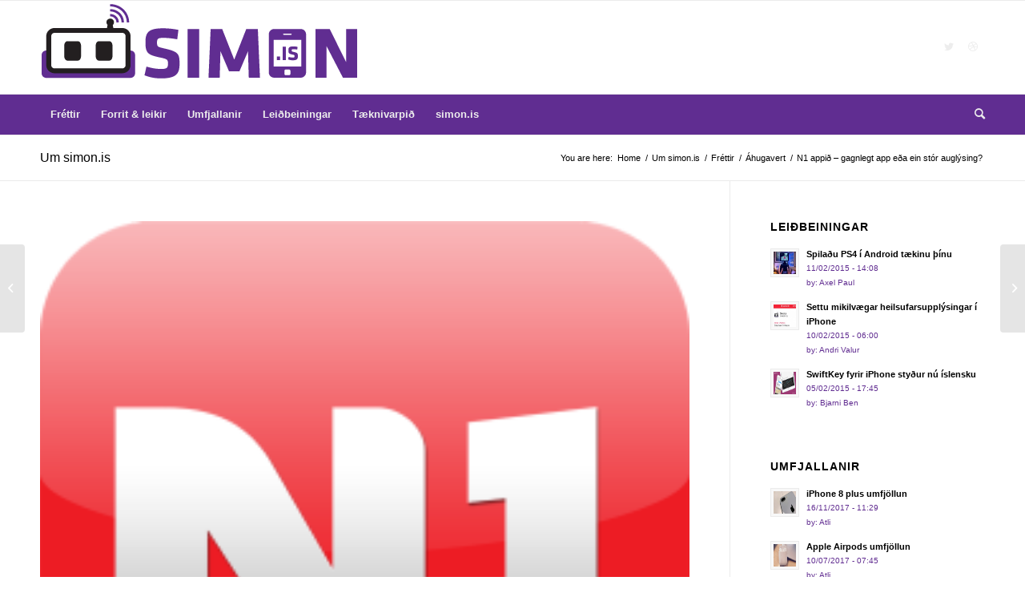

--- FILE ---
content_type: text/html; charset=UTF-8
request_url: https://simon.is/2012/01/n1-appid-gagnlegt-app-eda-ein-stor-auglysing/
body_size: 16777
content:
<!DOCTYPE html>
<html lang="en-US" class="html_stretched responsive av-preloader-disabled  html_header_top html_logo_left html_bottom_nav_header html_menu_left html_large html_header_sticky html_header_shrinking html_mobile_menu_phone html_header_searchicon html_content_align_center html_header_unstick_top_disabled html_header_stretch_disabled html_av-overlay-side html_av-overlay-side-classic html_av-submenu-noclone html_entry_id_6133 av-cookies-no-cookie-consent av-no-preview av-default-lightbox html_text_menu_active av-mobile-menu-switch-default">
<head>
<meta charset="UTF-8" />
<meta name="robots" content="index, follow" />


<!-- mobile setting -->
<meta name="viewport" content="width=device-width, initial-scale=1">

<!-- Scripts/CSS and wp_head hook -->
<title>N1 appið &#8211; gagnlegt app eða ein stór auglýsing? &#8211; simon.is</title>
<meta name='robots' content='max-image-preview:large' />
<link rel="alternate" type="application/rss+xml" title="simon.is &raquo; Feed" href="https://simon.is/feed/" />
<link rel="alternate" type="application/rss+xml" title="simon.is &raquo; Comments Feed" href="https://simon.is/comments/feed/" />
<link rel="alternate" type="application/rss+xml" title="simon.is &raquo; N1 appið &#8211; gagnlegt app eða ein stór auglýsing? Comments Feed" href="https://simon.is/2012/01/n1-appid-gagnlegt-app-eda-ein-stor-auglysing/feed/" />
<link rel="alternate" title="oEmbed (JSON)" type="application/json+oembed" href="https://simon.is/wp-json/oembed/1.0/embed?url=https%3A%2F%2Fsimon.is%2F2012%2F01%2Fn1-appid-gagnlegt-app-eda-ein-stor-auglysing%2F" />
<link rel="alternate" title="oEmbed (XML)" type="text/xml+oembed" href="https://simon.is/wp-json/oembed/1.0/embed?url=https%3A%2F%2Fsimon.is%2F2012%2F01%2Fn1-appid-gagnlegt-app-eda-ein-stor-auglysing%2F&#038;format=xml" />
		<!-- This site uses the Google Analytics by MonsterInsights plugin v9.11.1 - Using Analytics tracking - https://www.monsterinsights.com/ -->
		<!-- Note: MonsterInsights is not currently configured on this site. The site owner needs to authenticate with Google Analytics in the MonsterInsights settings panel. -->
					<!-- No tracking code set -->
				<!-- / Google Analytics by MonsterInsights -->
		<style id='wp-img-auto-sizes-contain-inline-css' type='text/css'>
img:is([sizes=auto i],[sizes^="auto," i]){contain-intrinsic-size:3000px 1500px}
/*# sourceURL=wp-img-auto-sizes-contain-inline-css */
</style>
<style id='wp-emoji-styles-inline-css' type='text/css'>

	img.wp-smiley, img.emoji {
		display: inline !important;
		border: none !important;
		box-shadow: none !important;
		height: 1em !important;
		width: 1em !important;
		margin: 0 0.07em !important;
		vertical-align: -0.1em !important;
		background: none !important;
		padding: 0 !important;
	}
/*# sourceURL=wp-emoji-styles-inline-css */
</style>
<style id='wp-block-library-inline-css' type='text/css'>
:root{--wp-block-synced-color:#7a00df;--wp-block-synced-color--rgb:122,0,223;--wp-bound-block-color:var(--wp-block-synced-color);--wp-editor-canvas-background:#ddd;--wp-admin-theme-color:#007cba;--wp-admin-theme-color--rgb:0,124,186;--wp-admin-theme-color-darker-10:#006ba1;--wp-admin-theme-color-darker-10--rgb:0,107,160.5;--wp-admin-theme-color-darker-20:#005a87;--wp-admin-theme-color-darker-20--rgb:0,90,135;--wp-admin-border-width-focus:2px}@media (min-resolution:192dpi){:root{--wp-admin-border-width-focus:1.5px}}.wp-element-button{cursor:pointer}:root .has-very-light-gray-background-color{background-color:#eee}:root .has-very-dark-gray-background-color{background-color:#313131}:root .has-very-light-gray-color{color:#eee}:root .has-very-dark-gray-color{color:#313131}:root .has-vivid-green-cyan-to-vivid-cyan-blue-gradient-background{background:linear-gradient(135deg,#00d084,#0693e3)}:root .has-purple-crush-gradient-background{background:linear-gradient(135deg,#34e2e4,#4721fb 50%,#ab1dfe)}:root .has-hazy-dawn-gradient-background{background:linear-gradient(135deg,#faaca8,#dad0ec)}:root .has-subdued-olive-gradient-background{background:linear-gradient(135deg,#fafae1,#67a671)}:root .has-atomic-cream-gradient-background{background:linear-gradient(135deg,#fdd79a,#004a59)}:root .has-nightshade-gradient-background{background:linear-gradient(135deg,#330968,#31cdcf)}:root .has-midnight-gradient-background{background:linear-gradient(135deg,#020381,#2874fc)}:root{--wp--preset--font-size--normal:16px;--wp--preset--font-size--huge:42px}.has-regular-font-size{font-size:1em}.has-larger-font-size{font-size:2.625em}.has-normal-font-size{font-size:var(--wp--preset--font-size--normal)}.has-huge-font-size{font-size:var(--wp--preset--font-size--huge)}.has-text-align-center{text-align:center}.has-text-align-left{text-align:left}.has-text-align-right{text-align:right}.has-fit-text{white-space:nowrap!important}#end-resizable-editor-section{display:none}.aligncenter{clear:both}.items-justified-left{justify-content:flex-start}.items-justified-center{justify-content:center}.items-justified-right{justify-content:flex-end}.items-justified-space-between{justify-content:space-between}.screen-reader-text{border:0;clip-path:inset(50%);height:1px;margin:-1px;overflow:hidden;padding:0;position:absolute;width:1px;word-wrap:normal!important}.screen-reader-text:focus{background-color:#ddd;clip-path:none;color:#444;display:block;font-size:1em;height:auto;left:5px;line-height:normal;padding:15px 23px 14px;text-decoration:none;top:5px;width:auto;z-index:100000}html :where(.has-border-color){border-style:solid}html :where([style*=border-top-color]){border-top-style:solid}html :where([style*=border-right-color]){border-right-style:solid}html :where([style*=border-bottom-color]){border-bottom-style:solid}html :where([style*=border-left-color]){border-left-style:solid}html :where([style*=border-width]){border-style:solid}html :where([style*=border-top-width]){border-top-style:solid}html :where([style*=border-right-width]){border-right-style:solid}html :where([style*=border-bottom-width]){border-bottom-style:solid}html :where([style*=border-left-width]){border-left-style:solid}html :where(img[class*=wp-image-]){height:auto;max-width:100%}:where(figure){margin:0 0 1em}html :where(.is-position-sticky){--wp-admin--admin-bar--position-offset:var(--wp-admin--admin-bar--height,0px)}@media screen and (max-width:600px){html :where(.is-position-sticky){--wp-admin--admin-bar--position-offset:0px}}

/*# sourceURL=wp-block-library-inline-css */
</style><style id='global-styles-inline-css' type='text/css'>
:root{--wp--preset--aspect-ratio--square: 1;--wp--preset--aspect-ratio--4-3: 4/3;--wp--preset--aspect-ratio--3-4: 3/4;--wp--preset--aspect-ratio--3-2: 3/2;--wp--preset--aspect-ratio--2-3: 2/3;--wp--preset--aspect-ratio--16-9: 16/9;--wp--preset--aspect-ratio--9-16: 9/16;--wp--preset--color--black: #000000;--wp--preset--color--cyan-bluish-gray: #abb8c3;--wp--preset--color--white: #ffffff;--wp--preset--color--pale-pink: #f78da7;--wp--preset--color--vivid-red: #cf2e2e;--wp--preset--color--luminous-vivid-orange: #ff6900;--wp--preset--color--luminous-vivid-amber: #fcb900;--wp--preset--color--light-green-cyan: #7bdcb5;--wp--preset--color--vivid-green-cyan: #00d084;--wp--preset--color--pale-cyan-blue: #8ed1fc;--wp--preset--color--vivid-cyan-blue: #0693e3;--wp--preset--color--vivid-purple: #9b51e0;--wp--preset--color--metallic-red: #b02b2c;--wp--preset--color--maximum-yellow-red: #edae44;--wp--preset--color--yellow-sun: #eeee22;--wp--preset--color--palm-leaf: #83a846;--wp--preset--color--aero: #7bb0e7;--wp--preset--color--old-lavender: #745f7e;--wp--preset--color--steel-teal: #5f8789;--wp--preset--color--raspberry-pink: #d65799;--wp--preset--color--medium-turquoise: #4ecac2;--wp--preset--gradient--vivid-cyan-blue-to-vivid-purple: linear-gradient(135deg,rgb(6,147,227) 0%,rgb(155,81,224) 100%);--wp--preset--gradient--light-green-cyan-to-vivid-green-cyan: linear-gradient(135deg,rgb(122,220,180) 0%,rgb(0,208,130) 100%);--wp--preset--gradient--luminous-vivid-amber-to-luminous-vivid-orange: linear-gradient(135deg,rgb(252,185,0) 0%,rgb(255,105,0) 100%);--wp--preset--gradient--luminous-vivid-orange-to-vivid-red: linear-gradient(135deg,rgb(255,105,0) 0%,rgb(207,46,46) 100%);--wp--preset--gradient--very-light-gray-to-cyan-bluish-gray: linear-gradient(135deg,rgb(238,238,238) 0%,rgb(169,184,195) 100%);--wp--preset--gradient--cool-to-warm-spectrum: linear-gradient(135deg,rgb(74,234,220) 0%,rgb(151,120,209) 20%,rgb(207,42,186) 40%,rgb(238,44,130) 60%,rgb(251,105,98) 80%,rgb(254,248,76) 100%);--wp--preset--gradient--blush-light-purple: linear-gradient(135deg,rgb(255,206,236) 0%,rgb(152,150,240) 100%);--wp--preset--gradient--blush-bordeaux: linear-gradient(135deg,rgb(254,205,165) 0%,rgb(254,45,45) 50%,rgb(107,0,62) 100%);--wp--preset--gradient--luminous-dusk: linear-gradient(135deg,rgb(255,203,112) 0%,rgb(199,81,192) 50%,rgb(65,88,208) 100%);--wp--preset--gradient--pale-ocean: linear-gradient(135deg,rgb(255,245,203) 0%,rgb(182,227,212) 50%,rgb(51,167,181) 100%);--wp--preset--gradient--electric-grass: linear-gradient(135deg,rgb(202,248,128) 0%,rgb(113,206,126) 100%);--wp--preset--gradient--midnight: linear-gradient(135deg,rgb(2,3,129) 0%,rgb(40,116,252) 100%);--wp--preset--font-size--small: 1rem;--wp--preset--font-size--medium: 1.125rem;--wp--preset--font-size--large: 1.75rem;--wp--preset--font-size--x-large: clamp(1.75rem, 3vw, 2.25rem);--wp--preset--spacing--20: 0.44rem;--wp--preset--spacing--30: 0.67rem;--wp--preset--spacing--40: 1rem;--wp--preset--spacing--50: 1.5rem;--wp--preset--spacing--60: 2.25rem;--wp--preset--spacing--70: 3.38rem;--wp--preset--spacing--80: 5.06rem;--wp--preset--shadow--natural: 6px 6px 9px rgba(0, 0, 0, 0.2);--wp--preset--shadow--deep: 12px 12px 50px rgba(0, 0, 0, 0.4);--wp--preset--shadow--sharp: 6px 6px 0px rgba(0, 0, 0, 0.2);--wp--preset--shadow--outlined: 6px 6px 0px -3px rgb(255, 255, 255), 6px 6px rgb(0, 0, 0);--wp--preset--shadow--crisp: 6px 6px 0px rgb(0, 0, 0);}:root { --wp--style--global--content-size: 800px;--wp--style--global--wide-size: 1130px; }:where(body) { margin: 0; }.wp-site-blocks > .alignleft { float: left; margin-right: 2em; }.wp-site-blocks > .alignright { float: right; margin-left: 2em; }.wp-site-blocks > .aligncenter { justify-content: center; margin-left: auto; margin-right: auto; }:where(.is-layout-flex){gap: 0.5em;}:where(.is-layout-grid){gap: 0.5em;}.is-layout-flow > .alignleft{float: left;margin-inline-start: 0;margin-inline-end: 2em;}.is-layout-flow > .alignright{float: right;margin-inline-start: 2em;margin-inline-end: 0;}.is-layout-flow > .aligncenter{margin-left: auto !important;margin-right: auto !important;}.is-layout-constrained > .alignleft{float: left;margin-inline-start: 0;margin-inline-end: 2em;}.is-layout-constrained > .alignright{float: right;margin-inline-start: 2em;margin-inline-end: 0;}.is-layout-constrained > .aligncenter{margin-left: auto !important;margin-right: auto !important;}.is-layout-constrained > :where(:not(.alignleft):not(.alignright):not(.alignfull)){max-width: var(--wp--style--global--content-size);margin-left: auto !important;margin-right: auto !important;}.is-layout-constrained > .alignwide{max-width: var(--wp--style--global--wide-size);}body .is-layout-flex{display: flex;}.is-layout-flex{flex-wrap: wrap;align-items: center;}.is-layout-flex > :is(*, div){margin: 0;}body .is-layout-grid{display: grid;}.is-layout-grid > :is(*, div){margin: 0;}body{padding-top: 0px;padding-right: 0px;padding-bottom: 0px;padding-left: 0px;}a:where(:not(.wp-element-button)){text-decoration: underline;}:root :where(.wp-element-button, .wp-block-button__link){background-color: #32373c;border-width: 0;color: #fff;font-family: inherit;font-size: inherit;font-style: inherit;font-weight: inherit;letter-spacing: inherit;line-height: inherit;padding-top: calc(0.667em + 2px);padding-right: calc(1.333em + 2px);padding-bottom: calc(0.667em + 2px);padding-left: calc(1.333em + 2px);text-decoration: none;text-transform: inherit;}.has-black-color{color: var(--wp--preset--color--black) !important;}.has-cyan-bluish-gray-color{color: var(--wp--preset--color--cyan-bluish-gray) !important;}.has-white-color{color: var(--wp--preset--color--white) !important;}.has-pale-pink-color{color: var(--wp--preset--color--pale-pink) !important;}.has-vivid-red-color{color: var(--wp--preset--color--vivid-red) !important;}.has-luminous-vivid-orange-color{color: var(--wp--preset--color--luminous-vivid-orange) !important;}.has-luminous-vivid-amber-color{color: var(--wp--preset--color--luminous-vivid-amber) !important;}.has-light-green-cyan-color{color: var(--wp--preset--color--light-green-cyan) !important;}.has-vivid-green-cyan-color{color: var(--wp--preset--color--vivid-green-cyan) !important;}.has-pale-cyan-blue-color{color: var(--wp--preset--color--pale-cyan-blue) !important;}.has-vivid-cyan-blue-color{color: var(--wp--preset--color--vivid-cyan-blue) !important;}.has-vivid-purple-color{color: var(--wp--preset--color--vivid-purple) !important;}.has-metallic-red-color{color: var(--wp--preset--color--metallic-red) !important;}.has-maximum-yellow-red-color{color: var(--wp--preset--color--maximum-yellow-red) !important;}.has-yellow-sun-color{color: var(--wp--preset--color--yellow-sun) !important;}.has-palm-leaf-color{color: var(--wp--preset--color--palm-leaf) !important;}.has-aero-color{color: var(--wp--preset--color--aero) !important;}.has-old-lavender-color{color: var(--wp--preset--color--old-lavender) !important;}.has-steel-teal-color{color: var(--wp--preset--color--steel-teal) !important;}.has-raspberry-pink-color{color: var(--wp--preset--color--raspberry-pink) !important;}.has-medium-turquoise-color{color: var(--wp--preset--color--medium-turquoise) !important;}.has-black-background-color{background-color: var(--wp--preset--color--black) !important;}.has-cyan-bluish-gray-background-color{background-color: var(--wp--preset--color--cyan-bluish-gray) !important;}.has-white-background-color{background-color: var(--wp--preset--color--white) !important;}.has-pale-pink-background-color{background-color: var(--wp--preset--color--pale-pink) !important;}.has-vivid-red-background-color{background-color: var(--wp--preset--color--vivid-red) !important;}.has-luminous-vivid-orange-background-color{background-color: var(--wp--preset--color--luminous-vivid-orange) !important;}.has-luminous-vivid-amber-background-color{background-color: var(--wp--preset--color--luminous-vivid-amber) !important;}.has-light-green-cyan-background-color{background-color: var(--wp--preset--color--light-green-cyan) !important;}.has-vivid-green-cyan-background-color{background-color: var(--wp--preset--color--vivid-green-cyan) !important;}.has-pale-cyan-blue-background-color{background-color: var(--wp--preset--color--pale-cyan-blue) !important;}.has-vivid-cyan-blue-background-color{background-color: var(--wp--preset--color--vivid-cyan-blue) !important;}.has-vivid-purple-background-color{background-color: var(--wp--preset--color--vivid-purple) !important;}.has-metallic-red-background-color{background-color: var(--wp--preset--color--metallic-red) !important;}.has-maximum-yellow-red-background-color{background-color: var(--wp--preset--color--maximum-yellow-red) !important;}.has-yellow-sun-background-color{background-color: var(--wp--preset--color--yellow-sun) !important;}.has-palm-leaf-background-color{background-color: var(--wp--preset--color--palm-leaf) !important;}.has-aero-background-color{background-color: var(--wp--preset--color--aero) !important;}.has-old-lavender-background-color{background-color: var(--wp--preset--color--old-lavender) !important;}.has-steel-teal-background-color{background-color: var(--wp--preset--color--steel-teal) !important;}.has-raspberry-pink-background-color{background-color: var(--wp--preset--color--raspberry-pink) !important;}.has-medium-turquoise-background-color{background-color: var(--wp--preset--color--medium-turquoise) !important;}.has-black-border-color{border-color: var(--wp--preset--color--black) !important;}.has-cyan-bluish-gray-border-color{border-color: var(--wp--preset--color--cyan-bluish-gray) !important;}.has-white-border-color{border-color: var(--wp--preset--color--white) !important;}.has-pale-pink-border-color{border-color: var(--wp--preset--color--pale-pink) !important;}.has-vivid-red-border-color{border-color: var(--wp--preset--color--vivid-red) !important;}.has-luminous-vivid-orange-border-color{border-color: var(--wp--preset--color--luminous-vivid-orange) !important;}.has-luminous-vivid-amber-border-color{border-color: var(--wp--preset--color--luminous-vivid-amber) !important;}.has-light-green-cyan-border-color{border-color: var(--wp--preset--color--light-green-cyan) !important;}.has-vivid-green-cyan-border-color{border-color: var(--wp--preset--color--vivid-green-cyan) !important;}.has-pale-cyan-blue-border-color{border-color: var(--wp--preset--color--pale-cyan-blue) !important;}.has-vivid-cyan-blue-border-color{border-color: var(--wp--preset--color--vivid-cyan-blue) !important;}.has-vivid-purple-border-color{border-color: var(--wp--preset--color--vivid-purple) !important;}.has-metallic-red-border-color{border-color: var(--wp--preset--color--metallic-red) !important;}.has-maximum-yellow-red-border-color{border-color: var(--wp--preset--color--maximum-yellow-red) !important;}.has-yellow-sun-border-color{border-color: var(--wp--preset--color--yellow-sun) !important;}.has-palm-leaf-border-color{border-color: var(--wp--preset--color--palm-leaf) !important;}.has-aero-border-color{border-color: var(--wp--preset--color--aero) !important;}.has-old-lavender-border-color{border-color: var(--wp--preset--color--old-lavender) !important;}.has-steel-teal-border-color{border-color: var(--wp--preset--color--steel-teal) !important;}.has-raspberry-pink-border-color{border-color: var(--wp--preset--color--raspberry-pink) !important;}.has-medium-turquoise-border-color{border-color: var(--wp--preset--color--medium-turquoise) !important;}.has-vivid-cyan-blue-to-vivid-purple-gradient-background{background: var(--wp--preset--gradient--vivid-cyan-blue-to-vivid-purple) !important;}.has-light-green-cyan-to-vivid-green-cyan-gradient-background{background: var(--wp--preset--gradient--light-green-cyan-to-vivid-green-cyan) !important;}.has-luminous-vivid-amber-to-luminous-vivid-orange-gradient-background{background: var(--wp--preset--gradient--luminous-vivid-amber-to-luminous-vivid-orange) !important;}.has-luminous-vivid-orange-to-vivid-red-gradient-background{background: var(--wp--preset--gradient--luminous-vivid-orange-to-vivid-red) !important;}.has-very-light-gray-to-cyan-bluish-gray-gradient-background{background: var(--wp--preset--gradient--very-light-gray-to-cyan-bluish-gray) !important;}.has-cool-to-warm-spectrum-gradient-background{background: var(--wp--preset--gradient--cool-to-warm-spectrum) !important;}.has-blush-light-purple-gradient-background{background: var(--wp--preset--gradient--blush-light-purple) !important;}.has-blush-bordeaux-gradient-background{background: var(--wp--preset--gradient--blush-bordeaux) !important;}.has-luminous-dusk-gradient-background{background: var(--wp--preset--gradient--luminous-dusk) !important;}.has-pale-ocean-gradient-background{background: var(--wp--preset--gradient--pale-ocean) !important;}.has-electric-grass-gradient-background{background: var(--wp--preset--gradient--electric-grass) !important;}.has-midnight-gradient-background{background: var(--wp--preset--gradient--midnight) !important;}.has-small-font-size{font-size: var(--wp--preset--font-size--small) !important;}.has-medium-font-size{font-size: var(--wp--preset--font-size--medium) !important;}.has-large-font-size{font-size: var(--wp--preset--font-size--large) !important;}.has-x-large-font-size{font-size: var(--wp--preset--font-size--x-large) !important;}
/*# sourceURL=global-styles-inline-css */
</style>

<link rel='stylesheet' id='avia-merged-styles-css' href='https://simon.is/wp-content/uploads/dynamic_avia/avia-merged-styles-2f866a7c5eef00d9be35233a719e0c79---64cbb9684d8c6.css' type='text/css' media='all' />
<script type="text/javascript" src="https://simon.is/wp-includes/js/jquery/jquery.min.js?ver=3.7.1" id="jquery-core-js"></script>
<script type="text/javascript" src="https://simon.is/wp-includes/js/jquery/jquery-migrate.min.js?ver=3.4.1" id="jquery-migrate-js"></script>
<script type="text/javascript" id="adrotate-groups-js-extra">
/* <![CDATA[ */
var impression_object = {"ajax_url":"https://simon.is/wp-admin/admin-ajax.php"};
//# sourceURL=adrotate-groups-js-extra
/* ]]> */
</script>
<script type="text/javascript" src="https://simon.is/wp-content/plugins/adrotate/library/jquery.groups.js" id="adrotate-groups-js"></script>
<script type="text/javascript" id="adrotate-clicker-js-extra">
/* <![CDATA[ */
var click_object = {"ajax_url":"https://simon.is/wp-admin/admin-ajax.php"};
//# sourceURL=adrotate-clicker-js-extra
/* ]]> */
</script>
<script type="text/javascript" src="https://simon.is/wp-content/plugins/adrotate/library/jquery.clicker.js" id="adrotate-clicker-js"></script>
<script type="text/javascript" src="https://simon.is/wp-content/uploads/dynamic_avia/avia-head-scripts-cd0cc06ef87436d73fc3dffb1d8af055---64cbb968542ce.js" id="avia-head-scripts-js"></script>
<link rel="https://api.w.org/" href="https://simon.is/wp-json/" /><link rel="alternate" title="JSON" type="application/json" href="https://simon.is/wp-json/wp/v2/posts/6133" /><link rel="EditURI" type="application/rsd+xml" title="RSD" href="https://simon.is/xmlrpc.php?rsd" />
<meta name="generator" content="WordPress 6.9" />
<link rel="canonical" href="https://simon.is/2012/01/n1-appid-gagnlegt-app-eda-ein-stor-auglysing/" />
<link rel='shortlink' href='https://simon.is/?p=6133' />

<!-- This site is using AdRotate v5.17.2 to display their advertisements - https://ajdg.solutions/ -->
<!-- AdRotate CSS -->
<style type="text/css" media="screen">
	.g { margin:0px; padding:0px; overflow:hidden; line-height:1; zoom:1; }
	.g img { height:auto; }
	.g-col { position:relative; float:left; }
	.g-col:first-child { margin-left: 0; }
	.g-col:last-child { margin-right: 0; }
	.g-1 { margin:0px 1px 1px 1px; }
	.g-6 { margin:2px;  }
	.g-7 { margin:0px 0px 0px 0px; float:right; clear:right; }
	@media only screen and (max-width: 480px) {
		.g-col, .g-dyn, .g-single { width:100%; margin-left:0; margin-right:0; }
	}
.adrotate_widgets, .ajdg_bnnrwidgets, .ajdg_grpwidgets { overflow:hidden; padding:0; }
</style>
<!-- /AdRotate CSS -->

<link rel="profile" href="http://gmpg.org/xfn/11" />
<link rel="alternate" type="application/rss+xml" title="simon.is RSS2 Feed" href="https://simon.is/feed/" />
<link rel="pingback" href="https://simon.is/xmlrpc.php" />
<!--[if lt IE 9]><script src="https://simon.is/wp-content/themes/enfold/js/html5shiv.js"></script><![endif]-->

<!-- AdRotate JS -->
<script type="text/javascript">
jQuery(document).ready(function(){
if(jQuery.fn.gslider) {
	jQuery('.g-8').gslider({ groupid: 8, speed: 12000 });
}
});
</script>
<!-- /AdRotate JS -->


<!-- To speed up the rendering and to display the site as fast as possible to the user we include some styles and scripts for above the fold content inline -->
<script type="text/javascript">'use strict';var avia_is_mobile=!1;if(/Android|webOS|iPhone|iPad|iPod|BlackBerry|IEMobile|Opera Mini/i.test(navigator.userAgent)&&'ontouchstart' in document.documentElement){avia_is_mobile=!0;document.documentElement.className+=' avia_mobile '}
else{document.documentElement.className+=' avia_desktop '};document.documentElement.className+=' js_active ';(function(){var e=['-webkit-','-moz-','-ms-',''],n='',o=!1,a=!1;for(var t in e){if(e[t]+'transform' in document.documentElement.style){o=!0;n=e[t]+'transform'};if(e[t]+'perspective' in document.documentElement.style){a=!0}};if(o){document.documentElement.className+=' avia_transform '};if(a){document.documentElement.className+=' avia_transform3d '};if(typeof document.getElementsByClassName=='function'&&typeof document.documentElement.getBoundingClientRect=='function'&&avia_is_mobile==!1){if(n&&window.innerHeight>0){setTimeout(function(){var e=0,o={},a=0,t=document.getElementsByClassName('av-parallax'),i=window.pageYOffset||document.documentElement.scrollTop;for(e=0;e<t.length;e++){t[e].style.top='0px';o=t[e].getBoundingClientRect();a=Math.ceil((window.innerHeight+i-o.top)*0.3);t[e].style[n]='translate(0px, '+a+'px)';t[e].style.top='auto';t[e].className+=' enabled-parallax '}},50)}}})();</script><style type="text/css">
		@font-face {font-family: 'entypo-fontello'; font-weight: normal; font-style: normal; font-display: auto;
		src: url('https://simon.is/wp-content/themes/enfold/config-templatebuilder/avia-template-builder/assets/fonts/entypo-fontello.woff2') format('woff2'),
		url('https://simon.is/wp-content/themes/enfold/config-templatebuilder/avia-template-builder/assets/fonts/entypo-fontello.woff') format('woff'),
		url('https://simon.is/wp-content/themes/enfold/config-templatebuilder/avia-template-builder/assets/fonts/entypo-fontello.ttf') format('truetype'),
		url('https://simon.is/wp-content/themes/enfold/config-templatebuilder/avia-template-builder/assets/fonts/entypo-fontello.svg#entypo-fontello') format('svg'),
		url('https://simon.is/wp-content/themes/enfold/config-templatebuilder/avia-template-builder/assets/fonts/entypo-fontello.eot'),
		url('https://simon.is/wp-content/themes/enfold/config-templatebuilder/avia-template-builder/assets/fonts/entypo-fontello.eot?#iefix') format('embedded-opentype');
		} #top .avia-font-entypo-fontello, body .avia-font-entypo-fontello, html body [data-av_iconfont='entypo-fontello']:before{ font-family: 'entypo-fontello'; }
		</style>

<!--
Debugging Info for Theme support: 

Theme: Enfold
Version: 5.6.2
Installed: enfold
AviaFramework Version: 5.3
AviaBuilder Version: 5.3
aviaElementManager Version: 1.0.1
- - - - - - - - - - -
ChildTheme: Enfold Child
ChildTheme Version: 1.0
ChildTheme Installed: enfold

- - - - - - - - - - -
ML:128-PU:34-PLA:4
WP:6.9
Compress: CSS:all theme files - JS:all theme files
Updates: disabled
PLAu:4
-->
</head>

<body id="top" class="wp-singular post-template-default single single-post postid-6133 single-format-standard wp-theme-enfold wp-child-theme-enfold-child stretched rtl_columns av-curtain-numeric avia-responsive-images-support" itemscope="itemscope" itemtype="https://schema.org/WebPage" >

	
	<div id='wrap_all'>

	
<header id='header' class='all_colors header_color light_bg_color  av_header_top av_logo_left av_bottom_nav_header av_menu_left av_large av_header_sticky av_header_shrinking av_header_stretch_disabled av_mobile_menu_phone av_header_searchicon av_header_unstick_top_disabled av_header_border_disabled' data-av_shrink_factor='50' role="banner" itemscope="itemscope" itemtype="https://schema.org/WPHeader" >

		<div  id='header_main' class='container_wrap container_wrap_logo'>

        <div class='container av-logo-container'><div class='inner-container'><span class='logo avia-standard-logo'><a href='https://simon.is/' class=''><img src="https://simon.is/wp-content/uploads/2012/01/simon_logo_purple.png" height="100" width="300" alt='simon.is' title='simon_logo_purple' /></a></span><ul class='noLightbox social_bookmarks icon_count_2'><li class='social_bookmarks_twitter av-social-link-twitter social_icon_1'><a target="_blank" aria-label="Link to Twitter" href='https://twitter.com/kriesi' aria-hidden='false' data-av_icon='' data-av_iconfont='entypo-fontello' title='Twitter' rel="noopener"><span class='avia_hidden_link_text'>Twitter</span></a></li><li class='social_bookmarks_dribbble av-social-link-dribbble social_icon_2'><a target="_blank" aria-label="Link to Dribbble" href='https://dribbble.com/kriesi' aria-hidden='false' data-av_icon='' data-av_iconfont='entypo-fontello' title='Dribbble' rel="noopener"><span class='avia_hidden_link_text'>Dribbble</span></a></li></ul></div></div><div id='header_main_alternate' class='container_wrap'><div class='container'><nav class='main_menu' data-selectname='Select a page'  role="navigation" itemscope="itemscope" itemtype="https://schema.org/SiteNavigationElement" ><div class="avia-menu av-main-nav-wrap"><ul role="menu" class="menu av-main-nav" id="avia-menu"><li role="menuitem" id="menu-item-18118" class="menu-item menu-item-type-taxonomy menu-item-object-category current-post-ancestor menu-item-has-children menu-item-top-level menu-item-top-level-1"><a href="https://simon.is/category/frettir/" itemprop="url" tabindex="0"><span class="avia-bullet"></span><span class="avia-menu-text">Fréttir</span><span class="avia-menu-fx"><span class="avia-arrow-wrap"><span class="avia-arrow"></span></span></span></a>


<ul class="sub-menu">
	<li role="menuitem" id="menu-item-18127" class="menu-item menu-item-type-taxonomy menu-item-object-category"><a href="https://simon.is/category/frettir/fostudagsflipp/" itemprop="url" tabindex="0"><span class="avia-bullet"></span><span class="avia-menu-text">Föstudagsflipp</span></a></li>
</ul>
</li>
<li role="menuitem" id="menu-item-18117" class="menu-item menu-item-type-taxonomy menu-item-object-category current-post-ancestor menu-item-has-children menu-item-top-level menu-item-top-level-2"><a href="https://simon.is/category/opp-og-leikir/" itemprop="url" tabindex="0"><span class="avia-bullet"></span><span class="avia-menu-text">Forrit &#038; leikir</span><span class="avia-menu-fx"><span class="avia-arrow-wrap"><span class="avia-arrow"></span></span></span></a>


<ul class="sub-menu">
	<li role="menuitem" id="menu-item-18119" class="menu-item menu-item-type-taxonomy menu-item-object-category current-post-ancestor current-menu-parent current-post-parent"><a href="https://simon.is/category/opp-og-leikir/android-opp/" itemprop="url" tabindex="0"><span class="avia-bullet"></span><span class="avia-menu-text">Android öpp</span></a></li>
	<li role="menuitem" id="menu-item-18120" class="menu-item menu-item-type-taxonomy menu-item-object-category"><a href="https://simon.is/category/opp-og-leikir/android-leikir/" itemprop="url" tabindex="0"><span class="avia-bullet"></span><span class="avia-menu-text">Android leikir</span></a></li>
	<li role="menuitem" id="menu-item-18121" class="menu-item menu-item-type-taxonomy menu-item-object-category current-post-ancestor current-menu-parent current-post-parent"><a href="https://simon.is/category/opp-og-leikir/iphone-opp/" itemprop="url" tabindex="0"><span class="avia-bullet"></span><span class="avia-menu-text">iPhone öpp</span></a></li>
	<li role="menuitem" id="menu-item-18122" class="menu-item menu-item-type-taxonomy menu-item-object-category"><a href="https://simon.is/category/opp-og-leikir/iphone-leikir/" itemprop="url" tabindex="0"><span class="avia-bullet"></span><span class="avia-menu-text">iPhone leikir</span></a></li>
	<li role="menuitem" id="menu-item-18124" class="menu-item menu-item-type-taxonomy menu-item-object-category"><a href="https://simon.is/category/opp-og-leikir/windows-phone-opp/" itemprop="url" tabindex="0"><span class="avia-bullet"></span><span class="avia-menu-text">Windows Phone öpp</span></a></li>
	<li role="menuitem" id="menu-item-18125" class="menu-item menu-item-type-taxonomy menu-item-object-category"><a href="https://simon.is/category/opp-og-leikir/windows-phone-leikir/" itemprop="url" tabindex="0"><span class="avia-bullet"></span><span class="avia-menu-text">Windows Phone leikir</span></a></li>
</ul>
</li>
<li role="menuitem" id="menu-item-18126" class="menu-item menu-item-type-taxonomy menu-item-object-category menu-item-has-children menu-item-top-level menu-item-top-level-3"><a href="https://simon.is/category/umfjallanir/" itemprop="url" tabindex="0"><span class="avia-bullet"></span><span class="avia-menu-text">Umfjallanir</span><span class="avia-menu-fx"><span class="avia-arrow-wrap"><span class="avia-arrow"></span></span></span></a>


<ul class="sub-menu">
	<li role="menuitem" id="menu-item-18133" class="menu-item menu-item-type-taxonomy menu-item-object-category"><a href="https://simon.is/category/umfjallanir/snjallsimar-umfjallanir/" itemprop="url" tabindex="0"><span class="avia-bullet"></span><span class="avia-menu-text">Snjallsímar</span></a></li>
	<li role="menuitem" id="menu-item-18134" class="menu-item menu-item-type-taxonomy menu-item-object-category"><a href="https://simon.is/category/umfjallanir/spjaldtolvur-umfjallanir/" itemprop="url" tabindex="0"><span class="avia-bullet"></span><span class="avia-menu-text">Spjaldtölvur</span></a></li>
	<li role="menuitem" id="menu-item-18131" class="menu-item menu-item-type-taxonomy menu-item-object-category"><a href="https://simon.is/category/umfjallanir/annad/" itemprop="url" tabindex="0"><span class="avia-bullet"></span><span class="avia-menu-text">Annað</span></a></li>
</ul>
</li>
<li role="menuitem" id="menu-item-20537" class="menu-item menu-item-type-taxonomy menu-item-object-category menu-item-top-level menu-item-top-level-4"><a href="https://simon.is/category/leidbeiningar/" itemprop="url" tabindex="0"><span class="avia-bullet"></span><span class="avia-menu-text">Leiðbeiningar</span><span class="avia-menu-fx"><span class="avia-arrow-wrap"><span class="avia-arrow"></span></span></span></a></li>
<li role="menuitem" id="menu-item-21296" class="menu-item menu-item-type-taxonomy menu-item-object-category menu-item-top-level menu-item-top-level-5"><a href="https://simon.is/category/taeknivarpid/" itemprop="url" tabindex="0"><span class="avia-bullet"></span><span class="avia-menu-text">Tæknivarpið</span><span class="avia-menu-fx"><span class="avia-arrow-wrap"><span class="avia-arrow"></span></span></span></a></li>
<li role="menuitem" id="menu-item-18123" class="menu-item menu-item-type-custom menu-item-object-custom menu-item-has-children menu-item-top-level menu-item-top-level-6"><a href="https://simon.is/um-simon-is/" itemprop="url" tabindex="0"><span class="avia-bullet"></span><span class="avia-menu-text">simon.is</span><span class="avia-menu-fx"><span class="avia-arrow-wrap"><span class="avia-arrow"></span></span></span></a>


<ul class="sub-menu">
	<li role="menuitem" id="menu-item-18138" class="menu-item menu-item-type-post_type menu-item-object-page current_page_parent"><a href="https://simon.is/um-simon-is/" itemprop="url" tabindex="0"><span class="avia-bullet"></span><span class="avia-menu-text">Um simon.is</span></a></li>
	<li role="menuitem" id="menu-item-18139" class="menu-item menu-item-type-post_type menu-item-object-page"><a href="https://simon.is/hafa-samband/" itemprop="url" tabindex="0"><span class="avia-bullet"></span><span class="avia-menu-text">Hafa samband</span></a></li>
</ul>
</li>
<li id="menu-item-search" class="noMobile menu-item menu-item-search-dropdown menu-item-avia-special" role="menuitem"><a aria-label="Search" href="?s=" rel="nofollow" data-avia-search-tooltip="

&lt;form role=&quot;search&quot; action=&quot;https://simon.is/&quot; id=&quot;searchform&quot; method=&quot;get&quot; class=&quot;&quot;&gt;
	&lt;div&gt;
		&lt;input type=&quot;submit&quot; value=&quot;&quot; id=&quot;searchsubmit&quot; class=&quot;button avia-font-entypo-fontello&quot; /&gt;
		&lt;input type=&quot;text&quot; id=&quot;s&quot; name=&quot;s&quot; value=&quot;&quot; placeholder=&#039;Search&#039; /&gt;
			&lt;/div&gt;
&lt;/form&gt;
" aria-hidden='false' data-av_icon='' data-av_iconfont='entypo-fontello'><span class="avia_hidden_link_text">Search</span></a></li><li class="av-burger-menu-main menu-item-avia-special ">
	        			<a href="#" aria-label="Menu" aria-hidden="false">
							<span class="av-hamburger av-hamburger--spin av-js-hamburger">
								<span class="av-hamburger-box">
						          <span class="av-hamburger-inner"></span>
						          <strong>Menu</strong>
								</span>
							</span>
							<span class="avia_hidden_link_text">Menu</span>
						</a>
	        		   </li></ul></div></nav></div> </div> 
		<!-- end container_wrap-->
		</div>
<div class="header_bg"></div>
<!-- end header -->
</header>

	<div id='main' class='all_colors' data-scroll-offset='116'>

	<div class='stretch_full container_wrap alternate_color light_bg_color title_container'><div class='container'><strong class='main-title entry-title '><a href='https://simon.is/um-simon-is/' rel='bookmark' title='Permanent Link: Um simon.is'  itemprop="headline" >Um simon.is</a></strong><div class="breadcrumb breadcrumbs avia-breadcrumbs"><div class="breadcrumb-trail" ><span class="trail-before"><span class="breadcrumb-title">You are here:</span></span> <span  itemscope="itemscope" itemtype="https://schema.org/BreadcrumbList" ><span  itemscope="itemscope" itemtype="https://schema.org/ListItem" itemprop="itemListElement" ><a itemprop="url" href="https://simon.is" title="simon.is" rel="home" class="trail-begin"><span itemprop="name">Home</span></a><span itemprop="position" class="hidden">1</span></span></span> <span class="sep">/</span> <span  itemscope="itemscope" itemtype="https://schema.org/BreadcrumbList" ><span  itemscope="itemscope" itemtype="https://schema.org/ListItem" itemprop="itemListElement" ><a itemprop="url" href="https://simon.is/um-simon-is/" title="Um simon.is"><span itemprop="name">Um simon.is</span></a><span itemprop="position" class="hidden">2</span></span></span> <span class="sep">/</span> <span  itemscope="itemscope" itemtype="https://schema.org/BreadcrumbList" ><span  itemscope="itemscope" itemtype="https://schema.org/ListItem" itemprop="itemListElement" ><a itemprop="url" href="https://simon.is/category/frettir/"><span itemprop="name">Fréttir</span></a><span itemprop="position" class="hidden">3</span></span></span> <span class="sep">/</span> <span  itemscope="itemscope" itemtype="https://schema.org/BreadcrumbList" ><span  itemscope="itemscope" itemtype="https://schema.org/ListItem" itemprop="itemListElement" ><a itemprop="url" href="https://simon.is/category/frettir/ahugavert/"><span itemprop="name">Áhugavert</span></a><span itemprop="position" class="hidden">4</span></span></span> <span class="sep">/</span> <span class="trail-end">N1 appið &#8211; gagnlegt app eða ein stór auglýsing?</span></div></div></div></div>
		<div class='container_wrap container_wrap_first main_color sidebar_right'>

			<div class='container template-blog template-single-blog '>

				<main class='content units av-content-small alpha '  role="main" itemscope="itemscope" itemtype="https://schema.org/Blog" >

					<article class="post-entry post-entry-type-standard post-entry-6133 post-loop-1 post-parity-odd post-entry-last single-big with-slider post-6133 post type-post status-publish format-standard has-post-thumbnail hentry category-ahugavert category-android category-android-opp category-apple-2 category-iphone-opp category-islenskt-app-2 tag-app tag-bensin tag-n1 tag-stokkur"  itemscope="itemscope" itemtype="https://schema.org/BlogPosting" itemprop="blogPost" ><div class="big-preview single-big"  itemprop="image" itemscope="itemscope" itemtype="https://schema.org/ImageObject" ><a href="https://simon.is/wp-content/uploads/2012/01/hi-256-0-801d02eab90a2e77ee6c6e7806198d8c1f26c9de.png" data-srcset="https://simon.is/wp-content/uploads/2012/01/hi-256-0-801d02eab90a2e77ee6c6e7806198d8c1f26c9de.png 256w, https://simon.is/wp-content/uploads/2012/01/hi-256-0-801d02eab90a2e77ee6c6e7806198d8c1f26c9de-150x150.png 150w, https://simon.is/wp-content/uploads/2012/01/hi-256-0-801d02eab90a2e77ee6c6e7806198d8c1f26c9de-50x50.png 50w" data-sizes="(max-width: 256px) 100vw, 256px"  title="hi-256-0-801d02eab90a2e77ee6c6e7806198d8c1f26c9de" ><img width="256" height="256" src="https://simon.is/wp-content/uploads/2012/01/hi-256-0-801d02eab90a2e77ee6c6e7806198d8c1f26c9de.png" class="wp-image-6243 avia-img-lazy-loading-6243 attachment-entry_with_sidebar size-entry_with_sidebar wp-post-image" alt="" decoding="async" fetchpriority="high" srcset="https://simon.is/wp-content/uploads/2012/01/hi-256-0-801d02eab90a2e77ee6c6e7806198d8c1f26c9de.png 256w, https://simon.is/wp-content/uploads/2012/01/hi-256-0-801d02eab90a2e77ee6c6e7806198d8c1f26c9de-150x150.png 150w, https://simon.is/wp-content/uploads/2012/01/hi-256-0-801d02eab90a2e77ee6c6e7806198d8c1f26c9de-50x50.png 50w" sizes="(max-width: 256px) 100vw, 256px" /></a></div><div class="blog-meta"></div><div class='entry-content-wrapper clearfix standard-content'><header class="entry-content-header"><h1 class='post-title entry-title '  itemprop="headline" >N1 appið &#8211; gagnlegt app eða ein stór auglýsing?<span class="post-format-icon minor-meta"></span></h1><span class="post-meta-infos"><time class="date-container minor-meta updated"  itemprop="datePublished" datetime="2012-01-19T10:51:37+00:00" >19/01/2012</time><span class="text-sep">/</span><span class="comment-container minor-meta"><a href="https://simon.is/2012/01/n1-appid-gagnlegt-app-eda-ein-stor-auglysing/#comments" class="comments-link" >1 Comment</a></span><span class="text-sep">/</span><span class="blog-categories minor-meta">in <a href="https://simon.is/category/frettir/ahugavert/" rel="tag">Áhugavert</a>, <a href="https://simon.is/category/android/" rel="tag">Android</a>, <a href="https://simon.is/category/opp-og-leikir/android-opp/" rel="tag">Android öpp</a>, <a href="https://simon.is/category/apple-2/" rel="tag">Apple</a>, <a href="https://simon.is/category/opp-og-leikir/iphone-opp/" rel="tag">iPhone öpp</a>, <a href="https://simon.is/category/opp-og-leikir/islenskt-app-2/" rel="tag">Íslenskt app</a></span><span class="text-sep">/</span><span class="blog-author minor-meta">by <span class="entry-author-link"  itemprop="author" ><span class="author"><span class="fn"><a href="https://simon.is/author/kristjan/" title="Posts by Kristján Thors" rel="author">Kristján Thors</a></span></span></span></span></span></header><div class="entry-content"  itemprop="text" ><p><a href="https://simon.is/2012/n1-appid-gagnlegt-app-eda-ein-stor-auglysing/2f58d96fbe98749adc86cb23e42f0842/" rel="attachment wp-att-6242"><img decoding="async" class="alignleft size-full wp-image-6242" title="2f58d96fbe98749adc86cb23e42f0842" src="https://simon.is/wp-content/uploads/2012/01/2f58d96fbe98749adc86cb23e42f0842.png" alt="" width="192" height="288" /></a>Ég fíla það sem ég hef séð af <a href="http://www.n1.is/fyrirtaekid/markadsmal/farsiminn/">N1 appinu</a>. Ég trassaði að skipta af sumardekkjum full lengi og áður en ég vissi var ég keyrandi um stræti borgarinnar á 30km/klst. Ég náði mér í N1 appið til að fjalla um það og tók eftir mjög sniðugum fítus. Það var að geta flett upp bílnum mínum í gegnum appið, fundið dekk undir hann í vörukerfi N1 og þar af leiðandi fundið heilsársdekk í nágrenninu. Appið er unnið af <a title="Stokki" href="http://stokkur.is/">Stokki</a>.</p>
<p><a href="https://simon.is/2012/n1-appid-gagnlegt-app-eda-ein-stor-auglysing/image1/" rel="attachment wp-att-6202"><img decoding="async" class="alignright size-full wp-image-6202" style="border-style: initial; border-color: initial;" title="image1" src="https://simon.is/wp-content/uploads/2012/01/image1.jpg" alt="" width="202" height="336" srcset="https://simon.is/wp-content/uploads/2012/01/image1.jpg 480w, https://simon.is/wp-content/uploads/2012/01/image1-468x780.jpg 468w" sizes="(max-width: 202px) 100vw, 202px" /></a></p>
<div>
<div>
<p>Forritið er mjög þægilegt í notkun. Þegar appið er opnað fyrst þaf notandinn að skrá inn kennitölu og lykilorð. Eftir að virkjun er lokið  poppar upp forsíða með 7 valmöguleikum. Fyrsti flokkurinn er <strong>tilboð </strong> þar sem hægt er að sjá þau tilboð sem eru í gangi á hverjum tíma. <strong>Þitt N1</strong> leyfir þér að skoða punktastöðuna þína, kortin sem þú ert með og færsluyfirlit hjá N1. Mér fannst færsluyfirlitið ekki alveg nógu gott þar sem td. hjá mér sá ég bara eina færslu þó ég vissi að ég hefði farið nýlega og keypt bensín. Í Kortin mín býst ég við að það eigi að vera hægt að sjá kortin sem  tengd eru við N1 kortið en ég sá hvorugt af þeim kortum sem ég hef tengd.</p>
<div>
<div>
<p><strong>Eldsneyti</strong> kemur næst og fær maður þá upp verðin yfir öll þau eldsneyti sem N1 stöðvar selja og uppfæra þeir þann lista daglega. Mjög ánægður með það, reyndar ekki verðið á bensíni en það er bara þannig.</p>
<p><strong>Lífið</strong> er yfirlit yfir tónleika, íþrótta viðburði og aðra hluti sem N1 styrkir.</p>
<p><strong>Staðir</strong> er mjög flottur fítus sem þarfnast þó að þú kveikir á gps í símanum. Í kjölfarið færðu upp kort af svæðinu í kringum þig og merkt inn á það eru þær N1 stöðvar sem eru í nágrenni við þig.  Ég reyndar lenti í því að síminn minn sagði mér alltaf að ég væri staðsettur í Tulsa, Oklahoma. En það virtist sem það væri eitthvað vesen á gpsinu hjá mér. Fannst það nokkuð sniðugt að föst staðsetning, þegar síminn nær ekki sambandi við gps, sé í Bandaríkjunum.</p>
<p><strong>Dekk</strong> eru mjög sniðugur fítus eins og ég nefndi hérna í upphafi þar sem notandi stimplar inn bílnúmerið sitt og fær svo upplýsingar hvar hægt er að nálgast dekk í nágrenninu, tegund þeirra dekkja sem til eru og hvað þau kosta.</p>
<p><a href="https://simon.is/2012/n1-appid-gagnlegt-app-eda-ein-stor-auglysing/mzl-semidvwh-320x480-75/" rel="attachment wp-att-6234"><img loading="lazy" decoding="async" class="alignleft size-full wp-image-6234" title="mzl.semidvwh.320x480-75" src="https://simon.is/wp-content/uploads/2012/01/mzl.semidvwh.320x480-75.jpg" alt="" width="192" height="288" /></a> Að lokum kemur aðal valmöguleikinn, <strong>Borga með Símanum </strong>(Veldu dælu) fyrir þennan valmöguleika þarf gpsið að vera í gangi og skannar þá síminn svæðið í kringum þig. Notandi velur bensínstöð, velur dælu og staðfestir. Kerfið athuga þá með heimild og aflæsir dælunni. Notandinn þarf því ekki að fara inn í verslunina nema að hann vanti einhverjar vörur.</p>
<p>Þetta forrit hefur allar upplýsingar sem mig vantar. Það er stór plús að geta borgað með símanum sem er klárlega hlutur sem fleirri fyrirtæki eiga eftir að taka upp.</p>
<p>N1 appið er mjög sniðugt. Augljóslega er búið að eyða gríðarlegum fjármunum í að markaðssetja það og því er ekki óeðlilegt að maður spyrji sig hvort að þetta sé allt ein auglýsingabrella. Er virkilega þægilegra að borga bensín með snjallsímanum en greiðslukorti eða dælulykli?</p>
<p>&nbsp;</p>
<p><a href="http://www.n1.is/fyrirtaekid/markadsmal/farsiminn/">Appið á heimasíðu N1</a>.</p>
<p>&nbsp;</p>
<p>&nbsp;</p>
<p><em><a href="http://www.facebook.com/simonpunkturis" target="_blank">Fylgstu með Simon.is á Facebook</a></em></p>
</div>
</div>
</div>
</div>
</div><footer class="entry-footer"><span class="blog-tags minor-meta"><strong>Tags:</strong><span> <a href="https://simon.is/tag/app/" rel="tag">app</a>, <a href="https://simon.is/tag/bensin/" rel="tag">bensín</a>, <a href="https://simon.is/tag/n1/" rel="tag">N1</a>, <a href="https://simon.is/tag/stokkur/" rel="tag">stokkur</a></span></span><div class='av-social-sharing-box av-social-sharing-box-default av-social-sharing-box-fullwidth'></div></footer><div class='post_delimiter'></div></div><div class="post_author_timeline"></div><span class='hidden'>
				<span class='av-structured-data'  itemprop="image" itemscope="itemscope" itemtype="https://schema.org/ImageObject" >
						<span itemprop='url'>https://simon.is/wp-content/uploads/2012/01/hi-256-0-801d02eab90a2e77ee6c6e7806198d8c1f26c9de.png</span>
						<span itemprop='height'>256</span>
						<span itemprop='width'>256</span>
				</span>
				<span class='av-structured-data'  itemprop="publisher" itemtype="https://schema.org/Organization" itemscope="itemscope" >
						<span itemprop='name'>Kristján Thors</span>
						<span itemprop='logo' itemscope itemtype='https://schema.org/ImageObject'>
							<span itemprop='url'>https://simon.is/wp-content/uploads/2012/01/simon_logo_purple.png</span>
						</span>
				</span><span class='av-structured-data'  itemprop="author" itemscope="itemscope" itemtype="https://schema.org/Person" ><span itemprop='name'>Kristján Thors</span></span><span class='av-structured-data'  itemprop="datePublished" datetime="2012-01-19T10:51:37+00:00" >2012-01-19 10:51:37</span><span class='av-structured-data'  itemprop="dateModified" itemtype="https://schema.org/dateModified" >2012-01-19 10:51:37</span><span class='av-structured-data'  itemprop="mainEntityOfPage" itemtype="https://schema.org/mainEntityOfPage" ><span itemprop='name'>N1 appið &#8211; gagnlegt app eða ein stór auglýsing?</span></span></span></article><div class='single-big'></div><div class='related_posts clearfix av-related-style-tooltip'><h5 class="related_title">You might also like</h5><div class="related_entries_container"><div class='av_one_eighth no_margin  alpha relThumb relThumb1 relThumbOdd post-format-standard related_column'><a href='https://simon.is/2011/12/klikkud-utsala-a-android-market-10-opp-a-10-cent-naestu-10-daga/' class='relThumWrap noLightbox' title='Klikkuð útsala á Android Market &#8211; 10 öpp á 10 cent næstu 10 daga!'><span class='related_image_wrap' data-avia-related-tooltip="Klikkuð útsala á Android Market &#8211; 10 öpp á 10 cent næstu 10 daga!"><img width="180" height="176" src="https://simon.is/wp-content/uploads/2011/12/androidmarketshot.png" class="wp-image-5147 avia-img-lazy-loading-5147 attachment-square size-square wp-post-image" alt="" title="androidmarketshot" decoding="async" loading="lazy" srcset="https://simon.is/wp-content/uploads/2011/12/androidmarketshot.png 640w, https://simon.is/wp-content/uploads/2011/12/androidmarketshot-610x594.png 610w, https://simon.is/wp-content/uploads/2011/12/androidmarketshot-50x50.png 50w" sizes="auto, (max-width: 180px) 100vw, 180px" /><span class='related-format-icon '><span class='related-format-icon-inner' aria-hidden='true' data-av_icon='' data-av_iconfont='entypo-fontello'></span></span></span><strong class="av-related-title">Klikkuð útsala á Android Market &#8211; 10 öpp á 10 cent næstu 10 daga!</strong></a></div><div class='av_one_eighth no_margin   relThumb relThumb2 relThumbEven post-format-standard related_column'><a href='https://simon.is/2011/12/hm-app-naudsynlegt-i-utanlandsferdunum/' class='relThumWrap noLightbox' title='H&amp;M app – nauðsynlegt í utanlandsferðunum'><span class='related_image_wrap' data-avia-related-tooltip="H&amp;M app – nauðsynlegt í utanlandsferðunum"><img width="180" height="85" src="https://simon.is/wp-content/uploads/2011/12/hogm.jpg" class="wp-image-5504 avia-img-lazy-loading-5504 attachment-square size-square wp-post-image" alt="" title="hogm" decoding="async" loading="lazy" srcset="https://simon.is/wp-content/uploads/2011/12/hogm.jpg 680w, https://simon.is/wp-content/uploads/2011/12/hogm-610x288.jpg 610w" sizes="auto, (max-width: 180px) 100vw, 180px" /><span class='related-format-icon '><span class='related-format-icon-inner' aria-hidden='true' data-av_icon='' data-av_iconfont='entypo-fontello'></span></span></span><strong class="av-related-title">H&amp;M app – nauðsynlegt í utanlandsferðunum</strong></a></div><div class='av_one_eighth no_margin   relThumb relThumb3 relThumbOdd post-format-standard related_column'><a href='https://simon.is/2011/09/virdum-thognina/' class='relThumWrap noLightbox' title='Virðum þögnina'><span class='related_image_wrap' data-avia-related-tooltip="Virðum þögnina"><img width="180" height="120" src="https://simon.is/wp-content/uploads/2011/09/silent-mode.gif" class="wp-image-2413 avia-img-lazy-loading-2413 attachment-square size-square wp-post-image" alt="" title="silent-mode" decoding="async" loading="lazy" /><span class='related-format-icon '><span class='related-format-icon-inner' aria-hidden='true' data-av_icon='' data-av_iconfont='entypo-fontello'></span></span></span><strong class="av-related-title">Virðum þögnina</strong></a></div><div class='av_one_eighth no_margin   relThumb relThumb4 relThumbEven post-format-standard related_column'><a href='https://simon.is/2012/02/dyrustu-oppin-5-hluti-eitt-snidugt-fyrir-ljosmyndara/' class='relThumWrap noLightbox' title='Dýrustu öppin 5. hluti &#8211; Eitt sniðugt fyrir ljósmyndara'><span class='related_image_wrap' data-avia-related-tooltip="Dýrustu öppin 5. hluti &#8211; Eitt sniðugt fyrir ljósmyndara"><img width="180" height="141" src="https://simon.is/wp-content/uploads/2012/02/DSLR_Camera_Remote_1-4_H-e1327860055855.png" class="wp-image-6799 avia-img-lazy-loading-6799 attachment-square size-square wp-post-image" alt="" title="DSLR_Camera_Remote_1-4_H" decoding="async" loading="lazy" srcset="https://simon.is/wp-content/uploads/2012/02/DSLR_Camera_Remote_1-4_H-e1327860055855.png 679w, https://simon.is/wp-content/uploads/2012/02/DSLR_Camera_Remote_1-4_H-e1327860055855-610x477.png 610w" sizes="auto, (max-width: 180px) 100vw, 180px" /><span class='related-format-icon '><span class='related-format-icon-inner' aria-hidden='true' data-av_icon='' data-av_iconfont='entypo-fontello'></span></span></span><strong class="av-related-title">Dýrustu öppin 5. hluti &#8211; Eitt sniðugt fyrir ljósmyndara</strong></a></div><div class='av_one_eighth no_margin   relThumb relThumb5 relThumbOdd post-format-standard related_column'><a href='https://simon.is/2013/03/boltagattin-nytt-islenskt-app/' class='relThumWrap noLightbox' title='Boltagáttin &#8211; nýtt íslenskt app'><span class='related_image_wrap' data-avia-related-tooltip="Boltagáttin &#8211; nýtt íslenskt app"><img width="180" height="119" src="https://simon.is/wp-content/uploads/2013/03/feature.jpg" class="wp-image-14935 avia-img-lazy-loading-14935 attachment-square size-square wp-post-image" alt="" title="feature" decoding="async" loading="lazy" srcset="https://simon.is/wp-content/uploads/2013/03/feature.jpg 520w, https://simon.is/wp-content/uploads/2013/03/feature-516x340.jpg 516w, https://simon.is/wp-content/uploads/2013/03/feature-134x90.jpg 134w" sizes="auto, (max-width: 180px) 100vw, 180px" /><span class='related-format-icon '><span class='related-format-icon-inner' aria-hidden='true' data-av_icon='' data-av_iconfont='entypo-fontello'></span></span></span><strong class="av-related-title">Boltagáttin &#8211; nýtt íslenskt app</strong></a></div><div class='av_one_eighth no_margin   relThumb relThumb6 relThumbEven post-format-standard related_column'><a href='https://simon.is/2012/07/its-happy-hour/' class='relThumWrap noLightbox' title='It&#039;s happy hour !'><span class='related_image_wrap' data-avia-related-tooltip="It&#039;s happy hour !"><img width="180" height="119" src="https://simon.is/wp-content/uploads/2012/07/barguide.png" class="wp-image-11262 avia-img-lazy-loading-11262 attachment-square size-square wp-post-image" alt="" title="barguide" decoding="async" loading="lazy" srcset="https://simon.is/wp-content/uploads/2012/07/barguide.png 1040w, https://simon.is/wp-content/uploads/2012/07/barguide-610x404.png 610w, https://simon.is/wp-content/uploads/2012/07/barguide-516x340.png 516w, https://simon.is/wp-content/uploads/2012/07/barguide-134x90.png 134w" sizes="auto, (max-width: 180px) 100vw, 180px" /><span class='related-format-icon '><span class='related-format-icon-inner' aria-hidden='true' data-av_icon='' data-av_iconfont='entypo-fontello'></span></span></span><strong class="av-related-title">It&#039;s happy hour !</strong></a></div><div class='av_one_eighth no_margin   relThumb relThumb7 relThumbOdd post-format-standard related_column'><a href='https://simon.is/2011/07/app-store/' class='relThumWrap noLightbox' title='Mikil aukning niðurhals í App Store'><span class='related_image_wrap' data-avia-related-tooltip="Mikil aukning niðurhals í App Store"><img width="180" height="180" src="https://simon.is/wp-content/uploads/2011/07/Apple-App-Store.png" class="wp-image-768 avia-img-lazy-loading-768 attachment-square size-square wp-post-image" alt="App Store HD" title="Apple-App-Store" decoding="async" loading="lazy" srcset="https://simon.is/wp-content/uploads/2011/07/Apple-App-Store.png 1000w, https://simon.is/wp-content/uploads/2011/07/Apple-App-Store-150x150.png 150w, https://simon.is/wp-content/uploads/2011/07/Apple-App-Store-610x610.png 610w, https://simon.is/wp-content/uploads/2011/07/Apple-App-Store-50x50.png 50w" sizes="auto, (max-width: 180px) 100vw, 180px" /><span class='related-format-icon '><span class='related-format-icon-inner' aria-hidden='true' data-av_icon='' data-av_iconfont='entypo-fontello'></span></span></span><strong class="av-related-title">Mikil aukning niðurhals í App Store</strong></a></div><div class='av_one_eighth no_margin  omega relThumb relThumb8 relThumbEven post-format-standard related_column'><a href='https://simon.is/2012/08/uppfaersla-sem-allir-hafa-bedid-eftir-facebook-appid-uppfaert-i-ios/' class='relThumWrap noLightbox' title='Uppfærsla sem allir hafa beðið eftir. Facebook appið uppfært í iPhone og iPad'><span class='related_image_wrap' data-avia-related-tooltip="Uppfærsla sem allir hafa beðið eftir. Facebook appið uppfært í iPhone og iPad"><img width="180" height="113" src="https://simon.is/wp-content/uploads/2012/08/FB.jpg" class="wp-image-11584 avia-img-lazy-loading-11584 attachment-square size-square wp-post-image" alt="" title="FB" decoding="async" loading="lazy" srcset="https://simon.is/wp-content/uploads/2012/08/FB.jpg 620w, https://simon.is/wp-content/uploads/2012/08/FB-610x381.jpg 610w" sizes="auto, (max-width: 180px) 100vw, 180px" /><span class='related-format-icon '><span class='related-format-icon-inner' aria-hidden='true' data-av_icon='' data-av_iconfont='entypo-fontello'></span></span></span><strong class="av-related-title">Uppfærsla sem allir hafa beðið eftir. Facebook appið uppfært í iPhone og iPad</strong></a></div></div></div>


<div class='comment-entry post-entry'>

			<div class='comment_meta_container'>

				<div class='side-container-comment'>

	        		<div class='side-container-comment-inner'>
	        			
	        			<span class='comment-count'>1</span>
   						<span class='comment-text'>reply</span>
   						<span class='center-border center-border-left'></span>
   						<span class='center-border center-border-right'></span>

					</div>
				</div>
			</div>

			<div class='comment_container'>

<h4 id="pingback_heading">Trackbacks &amp; Pingbacks</h4>				<ol class="pingbacklist">
							<li class="pingback even thread-even depth-1" id="comment-3779">
				<div id="div-comment-3779" class="comment-body">
				<div class="comment-author vcard">
						<cite class="fn"><a href="http://simon.is/2013/alfred-islenskt-app-til-atvinnuleitar-vaentanlegt/" class="url" rel="ugc">Simon.is &#8211; Alfreð &#8211; Íslenskt app til atvinnuleitar væntanlegt</a></cite> <span class="says">says:</span>		</div>
		
		<div class="comment-meta commentmetadata">
			<a href="https://simon.is/2012/01/n1-appid-gagnlegt-app-eda-ein-stor-auglysing/#comment-3779">24/01/2013 at 08:03</a>		</div>

		<p>[&#8230;] og er gefið út af Stokki Software, sem eru þekktir fyrir að hanna íslensk öpp á borð við N1, Nova og [&#8230;]</p>

		
				</div>
				</li><!-- #comment-## -->
				</ol>
						</div> <!-- end grid div-->
<h3 class='commentsclosed '>Comments are closed.</h3>
</div>

				<!--end content-->
				</main>

				<aside class='sidebar sidebar_right   alpha units'  role="complementary" itemscope="itemscope" itemtype="https://schema.org/WPSideBar" ><div class="inner_sidebar extralight-border"><section id="newsbox-4" class="widget clearfix avia-widget-container newsbox"><h3 class="widgettitle">Leiðbeiningar</h3><ul class="news-wrap image_size_widget"><li class="news-content post-format-standard"><div class="news-link"><a class='news-thumb ' title="Read: Spilaðu PS4 í Android tækinu þínu" href="https://simon.is/2015/02/spiladu-ps4-i-android-taekinu-thinu/"><img width="36" height="20" src="https://simon.is/wp-content/uploads/2015/02/remoteplay.jpg" class="wp-image-21097 avia-img-lazy-loading-21097 attachment-widget size-widget wp-post-image" alt="" decoding="async" loading="lazy" srcset="https://simon.is/wp-content/uploads/2015/02/remoteplay.jpg 1920w, https://simon.is/wp-content/uploads/2015/02/remoteplay-610x343.jpg 610w, https://simon.is/wp-content/uploads/2015/02/remoteplay-300x160.jpg 300w" sizes="auto, (max-width: 36px) 100vw, 36px" /></a><div class="news-headline"><a class='news-title' title="Read: Spilaðu PS4 í Android tækinu þínu" href="https://simon.is/2015/02/spiladu-ps4-i-android-taekinu-thinu/">Spilaðu PS4 í Android tækinu þínu</a><span class="news-time">11/02/2015 - 14:08</span><span class="news-time news-author">by: <a href="https://simon.is/author/axel/" title="Posts by Axel Paul" rel="author">Axel Paul</a></span></div></div></li><li class="news-content post-format-standard"><div class="news-link"><a class='news-thumb ' title="Read: Settu mikilvægar heilsufarsupplýsingar í iPhone" href="https://simon.is/2015/02/medical-id-ios8/"><img width="36" height="24" src="https://simon.is/wp-content/uploads/2014/12/IMG_0006.PNG.jpg" class="wp-image-20582 avia-img-lazy-loading-20582 attachment-widget size-widget wp-post-image" alt="" decoding="async" loading="lazy" srcset="https://simon.is/wp-content/uploads/2014/12/IMG_0006.PNG.jpg 600w, https://simon.is/wp-content/uploads/2014/12/IMG_0006.PNG-516x340.jpg 516w, https://simon.is/wp-content/uploads/2014/12/IMG_0006.PNG-140x90.jpg 140w, https://simon.is/wp-content/uploads/2014/12/IMG_0006.PNG-134x90.jpg 134w" sizes="auto, (max-width: 36px) 100vw, 36px" /></a><div class="news-headline"><a class='news-title' title="Read: Settu mikilvægar heilsufarsupplýsingar í iPhone" href="https://simon.is/2015/02/medical-id-ios8/">Settu mikilvægar heilsufarsupplýsingar í iPhone</a><span class="news-time">10/02/2015 - 06:00</span><span class="news-time news-author">by: <a href="https://simon.is/author/andriv/" title="Posts by Andri Valur" rel="author">Andri Valur</a></span></div></div></li><li class="news-content post-format-standard"><div class="news-link"><a class='news-thumb ' title="Read: SwiftKey fyrir iPhone styður nú íslensku" href="https://simon.is/2015/02/swiftkey-iphone-islenska/"><img width="36" height="20" src="https://simon.is/wp-content/uploads/2015/02/ToyStrory-blog-both-v2-alt-colour-1024x569.jpg" class="wp-image-20915 avia-img-lazy-loading-20915 attachment-widget size-widget wp-post-image" alt="" decoding="async" loading="lazy" srcset="https://simon.is/wp-content/uploads/2015/02/ToyStrory-blog-both-v2-alt-colour-1024x569.jpg 1024w, https://simon.is/wp-content/uploads/2015/02/ToyStrory-blog-both-v2-alt-colour-1024x569-610x339.jpg 610w, https://simon.is/wp-content/uploads/2015/02/ToyStrory-blog-both-v2-alt-colour-1024x569-300x160.jpg 300w" sizes="auto, (max-width: 36px) 100vw, 36px" /></a><div class="news-headline"><a class='news-title' title="Read: SwiftKey fyrir iPhone styður nú íslensku" href="https://simon.is/2015/02/swiftkey-iphone-islenska/">SwiftKey fyrir iPhone styður nú íslensku</a><span class="news-time">05/02/2015 - 17:45</span><span class="news-time news-author">by: <a href="https://simon.is/author/bjarni/" title="Posts by Bjarni Ben" rel="author">Bjarni Ben</a></span></div></div></li></ul><span class="seperator extralight-border"></span></section><section id="newsbox-5" class="widget clearfix avia-widget-container newsbox"><h3 class="widgettitle">Umfjallanir</h3><ul class="news-wrap image_size_widget"><li class="news-content post-format-standard"><div class="news-link"><a class='news-thumb ' title="Read: iPhone 8 plus umfjöllun" href="https://simon.is/2017/11/iphone-8-plus-umfjollun/"><img width="36" height="20" src="https://simon.is/wp-content/uploads/2017/11/1-gTyF5se4F2OPhPEF1zmLow.jpeg" class="wp-image-22150 avia-img-lazy-loading-22150 attachment-widget size-widget wp-post-image" alt="" decoding="async" loading="lazy" srcset="https://simon.is/wp-content/uploads/2017/11/1-gTyF5se4F2OPhPEF1zmLow.jpeg 2000w, https://simon.is/wp-content/uploads/2017/11/1-gTyF5se4F2OPhPEF1zmLow-610x343.jpeg 610w, https://simon.is/wp-content/uploads/2017/11/1-gTyF5se4F2OPhPEF1zmLow-768x432.jpeg 768w, https://simon.is/wp-content/uploads/2017/11/1-gTyF5se4F2OPhPEF1zmLow-300x160.jpeg 300w" sizes="auto, (max-width: 36px) 100vw, 36px" /></a><div class="news-headline"><a class='news-title' title="Read: iPhone 8 plus umfjöllun" href="https://simon.is/2017/11/iphone-8-plus-umfjollun/">iPhone 8 plus umfjöllun</a><span class="news-time">16/11/2017 - 11:29</span><span class="news-time news-author">by: <a href="https://simon.is/author/atli/" title="Posts by Atli" rel="author">Atli</a></span></div></div></li><li class="news-content post-format-standard"><div class="news-link"><a class='news-thumb ' title="Read: Apple Airpods umfjöllun" href="https://simon.is/2017/07/apple-airpods-umfjollun/"><img width="36" height="20" src="https://simon.is/wp-content/uploads/2017/07/Airpods-Features.jpeg" class="wp-image-22135 avia-img-lazy-loading-22135 attachment-widget size-widget wp-post-image" alt="" decoding="async" loading="lazy" srcset="https://simon.is/wp-content/uploads/2017/07/Airpods-Features.jpeg 1600w, https://simon.is/wp-content/uploads/2017/07/Airpods-Features-610x343.jpeg 610w, https://simon.is/wp-content/uploads/2017/07/Airpods-Features-768x432.jpeg 768w, https://simon.is/wp-content/uploads/2017/07/Airpods-Features-300x160.jpeg 300w" sizes="auto, (max-width: 36px) 100vw, 36px" /></a><div class="news-headline"><a class='news-title' title="Read: Apple Airpods umfjöllun" href="https://simon.is/2017/07/apple-airpods-umfjollun/">Apple Airpods umfjöllun</a><span class="news-time">10/07/2017 - 07:45</span><span class="news-time news-author">by: <a href="https://simon.is/author/atli/" title="Posts by Atli" rel="author">Atli</a></span></div></div></li><li class="news-content post-format-standard"><div class="news-link"><a class='news-thumb ' title="Read: iPad 2017 umfjöllun" href="https://simon.is/2017/06/ipad-2017-umfjollun/"><img width="36" height="27" src="https://simon.is/wp-content/uploads/2017/06/Where-to-find-the-best-deals-on-Apple039s-2017-9.7quot-iPad-line-AppleInsider-press-release-blog.jpg" class="wp-image-22121 avia-img-lazy-loading-22121 attachment-widget size-widget wp-post-image" alt="" decoding="async" loading="lazy" srcset="https://simon.is/wp-content/uploads/2017/06/Where-to-find-the-best-deals-on-Apple039s-2017-9.7quot-iPad-line-AppleInsider-press-release-blog.jpg 660w, https://simon.is/wp-content/uploads/2017/06/Where-to-find-the-best-deals-on-Apple039s-2017-9.7quot-iPad-line-AppleInsider-press-release-blog-610x450.jpg 610w" sizes="auto, (max-width: 36px) 100vw, 36px" /></a><div class="news-headline"><a class='news-title' title="Read: iPad 2017 umfjöllun" href="https://simon.is/2017/06/ipad-2017-umfjollun/">iPad 2017 umfjöllun</a><span class="news-time">21/06/2017 - 08:00</span><span class="news-time news-author">by: <a href="https://simon.is/author/atli/" title="Posts by Atli" rel="author">Atli</a></span></div></div></li></ul><span class="seperator extralight-border"></span></section></div></aside>
			</div><!--end container-->

		</div><!-- close default .container_wrap element -->



	
				<footer class='container_wrap socket_color' id='socket'  role="contentinfo" itemscope="itemscope" itemtype="https://schema.org/WPFooter" >
                    <div class='container'>

                        <span class='copyright'>© Copyright - simon.is</span>

                        
                    </div>

	            <!-- ####### END SOCKET CONTAINER ####### -->
				</footer>


					<!-- end main -->
		</div>

		<a class='avia-post-nav avia-post-prev with-image' href='https://simon.is/2012/01/af-hverju-slokknadi-a-wikipedia-sopa-og-pipa-a-mannamali/' ><span class="label iconfont" aria-hidden='true' data-av_icon='' data-av_iconfont='entypo-fontello'></span><span class="entry-info-wrap"><span class="entry-info"><span class='entry-title'>Af hverju slokknaði á Wikipedia? SOPA og PIPA á mannamáli</span><span class='entry-image'><img width="80" height="80" src="https://simon.is/wp-content/uploads/2012/01/United_States_Capitol-150x150.jpg" class="wp-image-6464 avia-img-lazy-loading-6464 attachment-thumbnail size-thumbnail wp-post-image" alt="" decoding="async" loading="lazy" srcset="https://simon.is/wp-content/uploads/2012/01/United_States_Capitol-150x150.jpg 150w, https://simon.is/wp-content/uploads/2012/01/United_States_Capitol-50x50.jpg 50w" sizes="auto, (max-width: 80px) 100vw, 80px" /></span></span></span></a><a class='avia-post-nav avia-post-next with-image' href='https://simon.is/2012/01/kenndu-bornunum-islenska-stafrofid-med-android-myndband/' ><span class="label iconfont" aria-hidden='true' data-av_icon='' data-av_iconfont='entypo-fontello'></span><span class="entry-info-wrap"><span class="entry-info"><span class='entry-image'><img width="80" height="80" src="https://simon.is/wp-content/uploads/2012/01/stafrofid-150x150.jpg" class="wp-image-6506 avia-img-lazy-loading-6506 attachment-thumbnail size-thumbnail wp-post-image" alt="" decoding="async" loading="lazy" srcset="https://simon.is/wp-content/uploads/2012/01/stafrofid-150x150.jpg 150w, https://simon.is/wp-content/uploads/2012/01/stafrofid-50x50.jpg 50w" sizes="auto, (max-width: 80px) 100vw, 80px" /></span><span class='entry-title'>Kenndu börnunum íslenska stafrófið með Android &#8211; Myndband</span></span></span></a><!-- end wrap_all --></div>

<a href='#top' title='Scroll to top' id='scroll-top-link' aria-hidden='true' data-av_icon='' data-av_iconfont='entypo-fontello'><span class="avia_hidden_link_text">Scroll to top</span></a>

<div id="fb-root"></div>

<script type="speculationrules">
{"prefetch":[{"source":"document","where":{"and":[{"href_matches":"/*"},{"not":{"href_matches":["/wp-*.php","/wp-admin/*","/wp-content/uploads/*","/wp-content/*","/wp-content/plugins/*","/wp-content/themes/enfold-child/*","/wp-content/themes/enfold/*","/*\\?(.+)"]}},{"not":{"selector_matches":"a[rel~=\"nofollow\"]"}},{"not":{"selector_matches":".no-prefetch, .no-prefetch a"}}]},"eagerness":"conservative"}]}
</script>

 <script type='text/javascript'>
 /* <![CDATA[ */  
var avia_framework_globals = avia_framework_globals || {};
    avia_framework_globals.frameworkUrl = 'https://simon.is/wp-content/themes/enfold/framework/';
    avia_framework_globals.installedAt = 'https://simon.is/wp-content/themes/enfold/';
    avia_framework_globals.ajaxurl = 'https://simon.is/wp-admin/admin-ajax.php';
/* ]]> */ 
</script>
 
 <script type="text/javascript" src="https://simon.is/wp-content/uploads/dynamic_avia/avia-footer-scripts-d423b151d972f7084e65bfb340e7dd93---64cbb9689ac5c.js" id="avia-footer-scripts-js"></script>
<script id="wp-emoji-settings" type="application/json">
{"baseUrl":"https://s.w.org/images/core/emoji/17.0.2/72x72/","ext":".png","svgUrl":"https://s.w.org/images/core/emoji/17.0.2/svg/","svgExt":".svg","source":{"concatemoji":"https://simon.is/wp-includes/js/wp-emoji-release.min.js?ver=6.9"}}
</script>
<script type="module">
/* <![CDATA[ */
/*! This file is auto-generated */
const a=JSON.parse(document.getElementById("wp-emoji-settings").textContent),o=(window._wpemojiSettings=a,"wpEmojiSettingsSupports"),s=["flag","emoji"];function i(e){try{var t={supportTests:e,timestamp:(new Date).valueOf()};sessionStorage.setItem(o,JSON.stringify(t))}catch(e){}}function c(e,t,n){e.clearRect(0,0,e.canvas.width,e.canvas.height),e.fillText(t,0,0);t=new Uint32Array(e.getImageData(0,0,e.canvas.width,e.canvas.height).data);e.clearRect(0,0,e.canvas.width,e.canvas.height),e.fillText(n,0,0);const a=new Uint32Array(e.getImageData(0,0,e.canvas.width,e.canvas.height).data);return t.every((e,t)=>e===a[t])}function p(e,t){e.clearRect(0,0,e.canvas.width,e.canvas.height),e.fillText(t,0,0);var n=e.getImageData(16,16,1,1);for(let e=0;e<n.data.length;e++)if(0!==n.data[e])return!1;return!0}function u(e,t,n,a){switch(t){case"flag":return n(e,"\ud83c\udff3\ufe0f\u200d\u26a7\ufe0f","\ud83c\udff3\ufe0f\u200b\u26a7\ufe0f")?!1:!n(e,"\ud83c\udde8\ud83c\uddf6","\ud83c\udde8\u200b\ud83c\uddf6")&&!n(e,"\ud83c\udff4\udb40\udc67\udb40\udc62\udb40\udc65\udb40\udc6e\udb40\udc67\udb40\udc7f","\ud83c\udff4\u200b\udb40\udc67\u200b\udb40\udc62\u200b\udb40\udc65\u200b\udb40\udc6e\u200b\udb40\udc67\u200b\udb40\udc7f");case"emoji":return!a(e,"\ud83e\u1fac8")}return!1}function f(e,t,n,a){let r;const o=(r="undefined"!=typeof WorkerGlobalScope&&self instanceof WorkerGlobalScope?new OffscreenCanvas(300,150):document.createElement("canvas")).getContext("2d",{willReadFrequently:!0}),s=(o.textBaseline="top",o.font="600 32px Arial",{});return e.forEach(e=>{s[e]=t(o,e,n,a)}),s}function r(e){var t=document.createElement("script");t.src=e,t.defer=!0,document.head.appendChild(t)}a.supports={everything:!0,everythingExceptFlag:!0},new Promise(t=>{let n=function(){try{var e=JSON.parse(sessionStorage.getItem(o));if("object"==typeof e&&"number"==typeof e.timestamp&&(new Date).valueOf()<e.timestamp+604800&&"object"==typeof e.supportTests)return e.supportTests}catch(e){}return null}();if(!n){if("undefined"!=typeof Worker&&"undefined"!=typeof OffscreenCanvas&&"undefined"!=typeof URL&&URL.createObjectURL&&"undefined"!=typeof Blob)try{var e="postMessage("+f.toString()+"("+[JSON.stringify(s),u.toString(),c.toString(),p.toString()].join(",")+"));",a=new Blob([e],{type:"text/javascript"});const r=new Worker(URL.createObjectURL(a),{name:"wpTestEmojiSupports"});return void(r.onmessage=e=>{i(n=e.data),r.terminate(),t(n)})}catch(e){}i(n=f(s,u,c,p))}t(n)}).then(e=>{for(const n in e)a.supports[n]=e[n],a.supports.everything=a.supports.everything&&a.supports[n],"flag"!==n&&(a.supports.everythingExceptFlag=a.supports.everythingExceptFlag&&a.supports[n]);var t;a.supports.everythingExceptFlag=a.supports.everythingExceptFlag&&!a.supports.flag,a.supports.everything||((t=a.source||{}).concatemoji?r(t.concatemoji):t.wpemoji&&t.twemoji&&(r(t.twemoji),r(t.wpemoji)))});
//# sourceURL=https://simon.is/wp-includes/js/wp-emoji-loader.min.js
/* ]]> */
</script>
</body>
</html>
